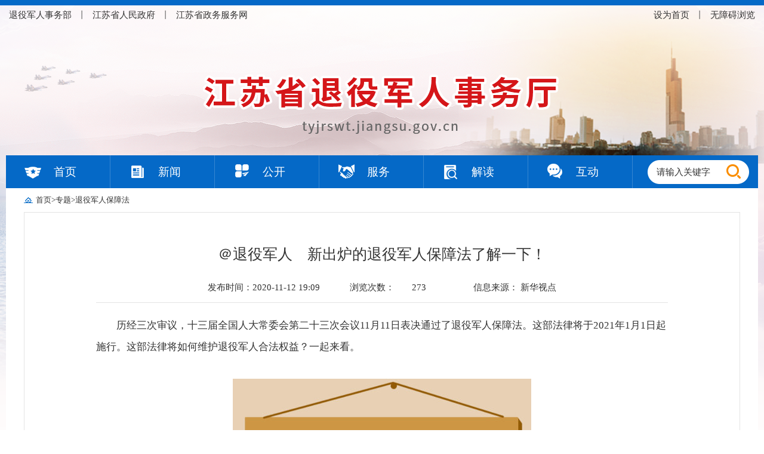

--- FILE ---
content_type: text/html; charset=UTF-8
request_url: https://tyjrswt.jiangsu.gov.cn/art/2020/11/12/art_81426_9613309.html
body_size: 3357
content:
<!DOCTYPE html>
<html>
<head>
    <!-- GS_0001_D1 -->
    <meta charset="UTF-8"><script language="javascript" src="/module/jslib/jquery/jquery.js"></script>
<script language="javascript" src="/module/jslib/urite/urite.min.js"></script>
<meta name='WebId' content='80'>

    <meta name="viewport" content="width=device-width, initial-scale=1.0">
    <link rel="stylesheet" href="/images/2308/hanweb.css">
    <link rel="stylesheet" href="/images/2308/common.css">
    <link rel="stylesheet" href="/images/2308/commonArticle.css">
    <link rel="stylesheet" href="/images/2308/commonArticleMobile.css" media="screen and (max-width:768px)">
    <link rel="stylesheet" href="/images/2308/share.min.css">
    <title>江苏省退役军人事务厅 退役军人保障法 ＠退役军人　新出炉的退役军人保障法了解一下！</title>
<meta name='Maketime' content='2023-04-23 09:50:26'>
<meta name="SiteName" content="江苏省退役军人事务厅">
<meta name="SiteDomain" content="tyjrswt.jiangsu.gov.cn">
<meta name="SiteIDCode" content="">
<meta name="ColumnName" content="退役军人保障法">
<meta name="ColumnType" content="">
<meta name="ArticleTitle" content="＠退役军人　新出炉的退役军人保障法了解一下！">
<meta name="PubDate" content="2020-11-12 19:09">
<meta name="Author" content="">
<meta name="Description" content="历经三次审议，十三届全国人大常委会第二十三次会议11月11日表决通过了退役军人保障法。这部法律将于2021年1月1日起施行。这部法律将如何维护退役军人合法权益？一起来看。">
<meta name="Keywords" content="">
<meta name="ContentSource" content="新华视点">
<meta name="Url" content="http://tyjrswt.jiangsu.gov.cn/art/2020/11/12/art_81426_9613309.html">

<meta name="category" content="">
<meta name="language" content="中文">
<meta name="location" content="">
<meta name="department" content="">
<meta name="guid" content="20239613309">
<meta name="effectiveTime" content="0">
<meta name="level" content="0">
<meta name="serviceCategory" content="">
<meta name="serviceObject" content="">
<meta name="comments" content="">
<meta name="subject" content="">
<meta name="Image" content="http://tyjrswt.jiangsu.gov.cn/picture/0/ba43121bdd9449ac8d35acb5a6d2070d.jpg">
<meta name="Image" content="http://tyjrswt.jiangsu.gov.cn/picture/0/s_ba43121bdd9449ac8d35acb5a6d2070d.jpg">

<style>
.w1200 {
    width: 1260px;
    margin: 0 auto;
}.main{padding:40px 120px!important;}
.current-position>div{padding-left:30px!important;}

@media screen and (max-width:768px){
    .w1260{width: 100%!important;}
    .w1200{width: 100%!important;}
.nav{width:100%;}
    .nav a{display: flex;display:-webkit-flex;flex-wrap: wrap;}
    .nav a{width: 15.4%!important;padding-left:0px!important;;text-align: center!important;;}
    .logo{text-align: center;}
    .pc-top{display:none;}
    .search,.dzjg,.wzjc{display: none;}
    .nav a{background:none!important;}
.logo img{width:80%!important;margin-right: 30px;}
.logo{height:6rem;padding-top:1rem!important;}
.foot .w1200{padding-top:1rem!important;}
.main{min-height:10rem!important;padding:0px;}
.beian{display: inline-block;}
.foot{height:140px!important;}
}
#barrierfree_container{width: 1200px;}
#mediaContent0_0{ text-align: center; margin:0 auto;}
</style>
<script>
	 $(function(){
		 var flashvars=$('embed').attr('flashvars');
		if(flashvars){
		 var arr=flashvars.split("&");
		 var src=arr[0].split('=')[1];
		 var video='<video src="'+src+'" controls="controls" width="600" height="400" align="middle">您的浏览器不支持 video 标签。</video>';
		 $('embed').replaceWith(video);
		 }
	 })
</script>	
</head>
<body style="min-width: 1200px;">
    <!-- 通用头部开始 -->
    <script src="/script/90/2006181917047140.js"></script>
    <!-- 通用头部结束 -->

    <!-- 当前位置开始 -->
    <div class="current-position" style="background:none;">
        <div class="w1260" style="background:#fff;"><table class='outstanding' cellspacing="0"cellpadding="0"border="0"><tr><td><a href="/index.html"class="bt_link" style="background:url(/picture/218/2f1aeb037ecc4b1ab9547eae49777cd1.png) no-repeat left center;padding-left:20px;">首页</a></td><td><table width="100%" cellspacing="0" cellpadding="0" border="0">
<tr>
<td>><a href="/col/col78690/index.html"class="bt_link">专题</a></td><td>><a href="/col/col81426/index.html"class="bt_link">退役军人保障法</a></td>
</tr></table></td></tr></table></div>
    </div>
    <!-- 当前位置结束 -->


    <!-- 主体内容开始 -->
    <div class="w1260" style="padding-left: 30px;padding-right:30px;background:#fff;">
<div class="main">
<h1 class="title">
    <!--<$[标题]>begin-->＠退役军人　新出炉的退役军人保障法了解一下！<!--<$[标题]>end-->
</h1>
<div class="sub-title"><span>发布时间：2020-11-12 19:09</span><span>浏览次数：<script language='javascript' src="/module/visitcount/articlehits.jsp?colid=81426&artid=9613309" >
 </script></span>


<span>信息来源：
    <!--<$[信息来源]>begin-->新华视点<!--<$[信息来源]>end-->
</span>

</div>
<div class="zoom">
    <!--<$[信息内容]>begin--><!--ZJEG_RSS.content.begin--><meta name="ContentStart"><p style="text-align: left; text-indent: 2em;">历经三次审议，十三届全国人大常委会第二十三次会议11月11日表决通过了退役军人保障法。这部法律将于2021年1月1日起施行。这部法律将如何维护退役军人合法权益？一起来看。</p><p style="text-align: center;"><a href="/picture/0/ba43121bdd9449ac8d35acb5a6d2070d.jpg" target="_blank"><img width="500" height="3909" title="" src="/picture/0/s_ba43121bdd9449ac8d35acb5a6d2070d.jpg"/></a></p><p style="text-align: left; text-indent: 2em;"></p><meta name="ContentEnd"><!--ZJEG_RSS.content.end--><!--<$[信息内容]>end-->
</div>



<div class="sub-area cf" >
    <div id="share-2" class="fl" style=""></div>
    <div class="print-close fr"> <a class="print fl" onclick="javascrpit:window.print();"> 打印 </a><a class="close fl"
            onclick="javascrpit:window.close();"> 关闭 </a></div>
</div>
<style>
.title{border-bottom:none;}
.sub-title{border-bottom: 1px solid #e3e3e3;margin-bottom:20px;}
.prevPage,.nextPage{font-size: 15px;line-height: 30px;padding: 10px 0 0;display: block;}
.shangx{margin-top:15px;}
.shangx a{display: inline-block;
    width: 100%;
    line-height: 30px;}
#barrierfree_container{width: 1222px;margin: auto;}


#barrierfree_container .w1260 .main{padding: 40px 150px;}
@media screen and (max-width: 768px)
{#barrierfree_container {
    width: 100%;
    margin: auto;
}.logo img {
    max-width: 100%;
}.main {
    min-height: 10rem!important;
    padding: 0px !important;
}.foot{width: 85%;}

}
</style>
 <!--上篇下篇-->
        <div class="shangx"><!--上一篇：--><script language='javascript' src='/module/changepage/gettitle.jsp?appid=1&showtip=0&titlelimit=99&webid=80&cataid=81426&catatype=2&position=prev&infoid=9613309'></script>
            <!--下一篇：--><script language='javascript' src='/module/changepage/gettitle.jsp?appid=1&showtip=0&titlelimit=99&webid=80&cataid=81426&catatype=2&position=next&infoid=9613309'></script></div>

<script>
    $(function(){
        $(".zoom img").each(function(){
            var imgSrc = $(this).attr("src");
            if(imgSrc.indexOf("/icons/")>=0){
                $(this).css({'display':'inline','margin':'0 10px 2px 0'})
            }
        })
    })
</script></div></div>
    <!-- 主体内容结束 -->

    <div class="height30"></div>

    <!-- 通用底部开始 -->
    <script src="/script/90/2006181917049200.js"></script>
    <!-- 通用底部结束 -->
    <script src="/images/2308/jquery.min.js"></script>
    <script src="/images/2308/jquery.share.min.js"></script>
    <script src="/images/2308/shareArticle.js"></script>
</div><!-- visitcount Begin --><iframe src='../../../../module/visitcount/visit.jsp?type=3&i_webid=80&i_columnid=81426&i_articleid=9613309' name="vishidden" id="vishidden" frameborder="0" style="width:0; height:0; display:none"></iframe><!-- visitcount End -->
<a href='http://www.hanweb.com' style='display:none'>Produced By 大汉网络 大汉版通发布系统</a>
<script language="javascript" src='/script/web_front.js'></script>
</body>
</html>

--- FILE ---
content_type: text/html;charset=UTF-8
request_url: https://tyjrswt.jiangsu.gov.cn/module/changepage/gettitle.jsp?appid=1&showtip=0&titlelimit=99&webid=80&cataid=81426&catatype=2&position=prev&infoid=9613309
body_size: 282
content:





















document.write('<a href="/art/2020/11/12/art_81426_9613310.html" target="_self" title="《退役军人保障法》，划重点！">上一篇：《退役军人保障法》，划重点！</a>');


--- FILE ---
content_type: text/html;charset=UTF-8
request_url: https://tyjrswt.jiangsu.gov.cn/module/changepage/gettitle.jsp?appid=1&showtip=0&titlelimit=99&webid=80&cataid=81426&catatype=2&position=next&infoid=9613309
body_size: 329
content:





















document.write('<a href="/art/2020/11/11/art_81426_9613308.html" target="_self" title="全国人大常委会第二十三次会议闭幕　表决通过退役军人保障法等">下一篇：全国人大常委会第二十三次会议闭幕　表决通过退役军人保障法等</a>');


--- FILE ---
content_type: text/html;charset=UTF-8
request_url: https://tyjrswt.jiangsu.gov.cn/module/visitcount/visit.jsp?type=3&i_webid=80&i_columnid=81426&i_articleid=9613309
body_size: 210
content:













<script>window.location.replace('https://www.jiangsu.gov.cn/vc/vc/interface/visit.jsp?type=3&i_webid=80&i_columnid=81426&i_articleid=9613309&url=http://tyjrswt.jiangsu.gov.cn/art/2020/11/12/art_81426_9613309.html');</script>


--- FILE ---
content_type: text/html;charset=UTF-8
request_url: https://tyjrswt.jiangsu.gov.cn/module/visitcount/getVCcount.jsp?colid=81426&artid=9613309
body_size: 130
content:











273

--- FILE ---
content_type: text/css
request_url: https://tyjrswt.jiangsu.gov.cn/images/2308/commonArticle.css
body_size: 855
content:
/* 通用头部开始 */
.top{height: 40px;line-height: 40px;font-size: 13px;background-color: #006eab;color: #ffffff;}
.top a{color: #ffffff;}
.banner{height: 150px;line-height: 150px;font-size: 32px;font-weight: bold;background-color: #f7f7f7;}
.nav{background-color: #006eab;font-size: 19px;line-height: 50px;}
.nav ul li{width: 200px;}
.nav ul li a{color: #ffffff;display: block;height: 50px;text-align: center;}
@media screen and (max-width:768px){
    .w1200{width: 100%;padding: 0 10px;}
    .nav ul{display: flex;display:-webkit-flex;flex-wrap: wrap;}
    .nav ul li{width: 33.33333%;}
    .banner{text-align:center;}
}
/* 通用头部结束 */
/* 通用底部开始 */
.footer{font-size: 13px;text-align: center;}
.footer-top{height: 40px;line-height: 40px;background-color: #edf3f9;}
.footer-bottom{height: 110px;line-height: 110px;background-color: #006eab;color: #ffffff;}
/* 通用底部结束 */

/* 当前位置开始 */
.current-position{line-height: 40px;font-size: 13px;background: #f7f7f7;}
.current-position>div{background: url(currentPosition.png) no-repeat left 15px;padding-left: 20px;padding-right: 20px;}
/* 当前位置结束 */

/* 主体内容开始 */
.main{padding: 40px 150px;border: 1px solid #e3e3e3;}
.title{text-align: center;border-bottom: 1px solid #e3e3e3;}
.sub-title{text-align: center;}
.sub-title span{padding: 0 25px;}
.zoom img{margin: 0 auto;max-width: 90%;height: auto;display: block;}
.author,.resource{text-align: right;}
.sub-area{background-color: #f7f7f7;margin-top: 25px;}
.print-close a{padding-left: 20px;margin-right: 25px;cursor: pointer;}
.print{background: url(print.png) no-repeat left center;}
.close{background:url(close.png) no-repeat left center}
.main embed,.main video{display: block;max-width: 90%;margin: 0 auto;}
/* 主体内容结束 */

/* 字体定义开始 */
.title{font-size: 25px;font-weight: normal;line-height: 60px;}
.sub-title{font-size: 15px;line-height: 50px;}
.zoom{font-size: 15px;line-height: 30px;}
.author,.resource{font-size: 15px;line-height: 30px;}
.sub-area{height: 40px;line-height: 40px;font-size: 15px;}
/* 字体定义结束 */


--- FILE ---
content_type: text/css
request_url: https://tyjrswt.jiangsu.gov.cn/images/2308/commonArticleMobile.css
body_size: 321
content:
/* 主体内容开始 */
/* 通用元件 */
.w1200{width: 100%;padding: 0 10px;}

.current-position>div{background: url(currentPosition.png) no-repeat 20px 15px;padding-left: 40px;}

.main{border:0;}
.sub-title span{padding: 0;display: inline-block;padding: 0 5px;}
.sub-area{display: none;}
/* 当前位置 */
.current-position td td{display:none;}
.current-position td td:last-child{display:block;}
/* 主体内容结束 */

--- FILE ---
content_type: application/javascript; charset=UTF-8
request_url: https://tyjrswt.jiangsu.gov.cn/script/web_front.js
body_size: 218
content:
$(function(){
	 var pathname = window.location.pathname;

	 if(pathname.indexOf('/preview.do')!=-1||pathname.indexOf('/view/')!=-1){
		path = "/web80/site/module/jslib/accessiblereading/js/barrierfree.js";
	 }else{
	   path = '/module/jslib/accessiblereading/js/barrierfree.js';
	 }

	 $.getScript(path);
});

--- FILE ---
content_type: application/javascript; charset=UTF-8
request_url: https://tyjrswt.jiangsu.gov.cn/script/90/2006181917049200.js
body_size: 1477
content:
document.writeln("<style>");
document.writeln("*,*:before,*:after {box-sizing: border-box;-webkit-box-sizing: border-box;-moz-box-sizing: border-box;}p,div,span{cursor: default;}");
document.writeln("body, h1, h2, h3, h4, h5, h6, hr, p, blockquote,dl, dt, dd, ul, ol, li,pre,form, fieldset, legend, button, input, textarea,th,td,img{border:medium none;margin:0;padding:0;}");
document.writeln("em{font-style:normal;}");
document.writeln("ul, ol{list-style: none;}");
document.writeln("table{border-collapse: collapse;border-spacing: 0; }");
document.writeln("a,ins{text-decoration:none;}");
document.writeln("*:focus{outline:none;}");
document.writeln("a{color:#333;outline:none!important;}");
document.writeln("a:hover{color:#355e92;}");
document.writeln(".fl{float:left;}");
document.writeln(".fr{float:right;}");
document.writeln(".cf:after{display:block;content:\'\';height:0;visibility:hidden;clear:both;}");
document.writeln(".cf{zoom:1;}");
document.writeln(".hide{display:none;}");
document.writeln(".block{display:block;}");
document.writeln("body{font-family:微软雅黑;margin:0; padding:0;font-size: 15px;}");
document.writeln(".cf:after{display:block;content:\'\';height:0;visibility:hidden;clear:both;}");
document.writeln(".w1200{");
document.writeln("    width: 1200px;");
document.writeln("    margin: 0 auto;");
document.writeln("}.zoom{font-size:17px;line-height:36px;}.zoom img{display:inline-block;margin-top:15px;margin-bottom:15px;}.zoom p{margin-bottom:20px;}");
document.writeln(".w1260{");
document.writeln("    width: 1260px;");
document.writeln("    margin: 0 auto;");
document.writeln("}");
document.writeln("</style>");
document.writeln(" <div class=\'foot\' style=\'width:auto;margin-left:0;\'>");
document.writeln("            <div class=\'w1200\' style=\'position: relative;\'>");
document.writeln("                <a href=\'http://bszs.conac.cn/sitename?method=show&id=8911BBDE66DC378CE05310291AAC88DB\' class=\'dzjg\' target=\'_blank\'>");
document.writeln("                    <img src=\'http://tyjrswt.jiangsu.gov.cn/picture/218/2006181739196307682.png\' alt=\'\'>");
document.writeln("                </a>");
document.writeln("        <a href=\'http://121.43.68.40/exposure/jiucuo.html?site_code=3200000101&url=http%3A%2F%2Fwww.jiangsu.gov.cn%2F\' class=\'wzjc\' target=\'_blank\'>");
document.writeln("            <img src=\'http://tyjrswt.jiangsu.gov.cn/picture/218/2006181739401341828.png\' alt=\'\'>");
document.writeln("        </a>");
document.writeln("                <p> <a href=\'http://tyjrswt.jiangsu.gov.cn/col/col78708/index.html\' target=\'_blank\' style=\'padding-left:10px;\'>网站地图</a> <span style=\'padding: 0 10px;\'>|</span> <a href=\'http://tyjrswt.jiangsu.gov.cn/col/col78709/index.html\' target=\'_blank\'>联系我们</a></p></p>");
document.writeln("                <p>主办单位：江苏省退役军人事务厅</p></p>");
document.writeln("                <p>网站标识码：3200000101    <a>苏ICP备2023022794号</a><a href=\'http://www.beian.gov.cn/portal/registerSystemInfo?recordcode=32010602010503\' target=\'_blank\' class=\'beian\'>    <img src=\'http://tyjrswt.jiangsu.gov.cn/picture/218/2006181739401521139.png\' style=\'margin-left:5px;margin-right:5px;\'>苏公网安备 32010602010503号</a></p>");
document.writeln("            </div>");
document.writeln("        </div>");
document.writeln("<style>");
document.writeln("        .foot{");
document.writeln("            height:120px;");
document.writeln("            background:#0269ca;");
document.writeln("        }");
document.writeln("        .dzjg{");
document.writeln("            position: absolute;");
document.writeln("            left: 80px;");
document.writeln("            top: 30px;");
document.writeln("        }");
document.writeln("        .wzjc{");
document.writeln("            position: absolute;");
document.writeln("            right: 80px;");
document.writeln("            top: 40px;");
document.writeln("        }");
document.writeln("        .foot .w1200{");
document.writeln("            font-size: 13px;");
document.writeln("            line-height: 30px;");
document.writeln("            color: #fff;");
document.writeln("            text-align: center;");
document.writeln("            padding-top: 15px;");
document.writeln("        }");
document.writeln("        ");
document.writeln("        .foot a{");
document.writeln("            color: #fff;");
document.writeln("        }");
document.writeln("        </style>");
document.writeln("        ");